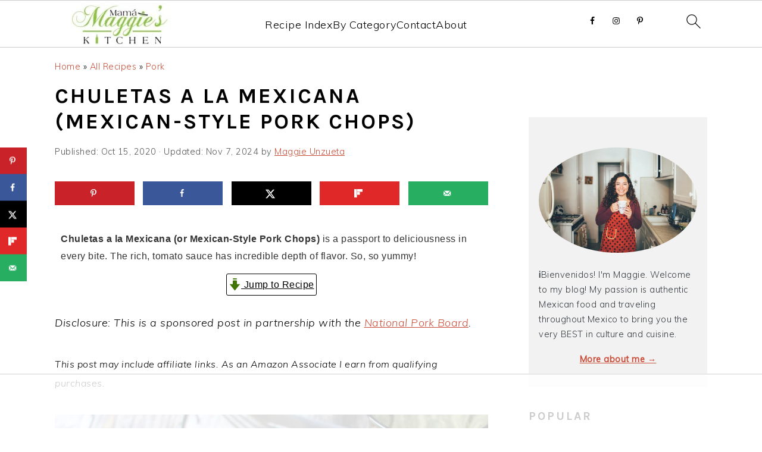

--- FILE ---
content_type: text/html
request_url: https://api.intentiq.com/profiles_engine/ProfilesEngineServlet?at=39&mi=10&dpi=936734067&pt=17&dpn=1&iiqidtype=2&iiqpcid=9b550f74-5c50-42de-95b4-582051f74701&iiqpciddate=1768466359179&pcid=52969e49-dffa-4e24-bafc-cc6dec5ec8a2&idtype=3&gdpr=0&japs=false&jaesc=0&jafc=0&jaensc=0&jsver=0.33&testGroup=A&source=pbjs&ABTestingConfigurationSource=group&abtg=A&vrref=https%3A%2F%2Finmamamaggieskitchen.com
body_size: 54
content:
{"abPercentage":97,"adt":1,"ct":2,"isOptedOut":false,"data":{"eids":[]},"dbsaved":"false","ls":true,"cttl":86400000,"abTestUuid":"g_4ebf669f-989d-4fed-8805-3d1dbe584a99","tc":9,"sid":-1300965041}

--- FILE ---
content_type: text/html; charset=utf-8
request_url: https://www.google.com/recaptcha/api2/aframe
body_size: 163
content:
<!DOCTYPE HTML><html><head><meta http-equiv="content-type" content="text/html; charset=UTF-8"></head><body><script nonce="rsJ5YdFiIJQIq9f6d5Cosg">/** Anti-fraud and anti-abuse applications only. See google.com/recaptcha */ try{var clients={'sodar':'https://pagead2.googlesyndication.com/pagead/sodar?'};window.addEventListener("message",function(a){try{if(a.source===window.parent){var b=JSON.parse(a.data);var c=clients[b['id']];if(c){var d=document.createElement('img');d.src=c+b['params']+'&rc='+(localStorage.getItem("rc::a")?sessionStorage.getItem("rc::b"):"");window.document.body.appendChild(d);sessionStorage.setItem("rc::e",parseInt(sessionStorage.getItem("rc::e")||0)+1);localStorage.setItem("rc::h",'1768466370961');}}}catch(b){}});window.parent.postMessage("_grecaptcha_ready", "*");}catch(b){}</script></body></html>

--- FILE ---
content_type: text/plain; charset=UTF-8
request_url: https://at.teads.tv/fpc?analytics_tag_id=PUB_17002&tfpvi=&gdpr_consent=&gdpr_status=22&gdpr_reason=220&ccpa_consent=&sv=prebid-v1
body_size: 52
content:
MTY4Yzk3MDEtOTYzNC00MGVkLTk2ZGItOTg2OWZlMGI0Y2FlIzcw

--- FILE ---
content_type: text/plain
request_url: https://rtb.openx.net/openrtbb/prebidjs
body_size: -231
content:
{"id":"f29504b0-537e-460c-9c6b-7e74bf391a3d","nbr":0}

--- FILE ---
content_type: text/plain
request_url: https://rtb.openx.net/openrtbb/prebidjs
body_size: -231
content:
{"id":"6fc3eb14-f9af-484f-9fa5-0c29e84d58da","nbr":0}

--- FILE ---
content_type: text/plain
request_url: https://rtb.openx.net/openrtbb/prebidjs
body_size: -87
content:
{"id":"4430ca91-a3f9-42b9-8ea3-45f2d9157892","nbr":0}

--- FILE ---
content_type: text/plain
request_url: https://rtb.openx.net/openrtbb/prebidjs
body_size: -232
content:
{"id":"e423cf45-0418-4895-9e95-4519a62e1ea3","nbr":0}

--- FILE ---
content_type: text/plain
request_url: https://rtb.openx.net/openrtbb/prebidjs
body_size: -232
content:
{"id":"8c79ee66-9ef1-42fa-a721-7dd78676f9e9","nbr":0}

--- FILE ---
content_type: text/plain
request_url: https://rtb.openx.net/openrtbb/prebidjs
body_size: -231
content:
{"id":"6ae12b57-1289-414e-aae1-09e8562b5432","nbr":0}

--- FILE ---
content_type: text/plain
request_url: https://rtb.openx.net/openrtbb/prebidjs
body_size: -232
content:
{"id":"146498d4-a9f9-4348-8eb3-a8a246e57b25","nbr":0}

--- FILE ---
content_type: text/plain
request_url: https://rtb.openx.net/openrtbb/prebidjs
body_size: -232
content:
{"id":"2d927c04-f323-491f-b995-e9100a57af9e","nbr":0}

--- FILE ---
content_type: text/plain
request_url: https://rtb.openx.net/openrtbb/prebidjs
body_size: -231
content:
{"id":"94c820f3-12ad-464b-9697-3c2c7ded6e97","nbr":0}

--- FILE ---
content_type: text/plain
request_url: https://rtb.openx.net/openrtbb/prebidjs
body_size: -232
content:
{"id":"affe3376-6693-45e9-92f4-1f7b83aa8ce8","nbr":0}

--- FILE ---
content_type: text/plain; charset=utf-8
request_url: https://ads.adthrive.com/http-api/cv2
body_size: 3952
content:
{"om":["024g8g3j","06p643vp","08583576-119b-41fd-a734-706c9a33b8ad","0b0m8l4f","0nkew1d9","0r6m6t7w","0sm4lr19","1","10011/7fd34be4900e156030db159af81e8ded","10011/8b27c31a5a670fa1f1bbaf67c61def2e","10011/e74e28403778da6aabd5867faa366aee","10310289136970_579600013","10310289136970_594352012","10877374","11142692","11896988","12010084","12010088","12142259","124682_589","124684_132","124685_131","124843_8","1611092","1832l91i","1891/84814","18aeykws","19stw62w","1cmuj15l","1ie4ar","1ko1lvdk","1ktgrre1","1p4k6hot","1rhtcr5k","1zuc5d3f","202d4qe7","2132:45500596","2132:45562712","2249:501971939","2249:650628539","2307:024g8g3j","2307:0vkeyyqz","2307:2zz883h7","2307:4ghpg1az","2307:4qxmmgd2","2307:7cmeqmw8","2307:7hnew4tc","2307:ekv63n6v","2307:faia6gj7","2307:g749lgab","2307:ge4000vb","2307:hi8yer5p","2307:itmaz0g4","2307:jaz5omfl","2307:livo1etn","2307:pkydekxi","2307:ralux098","2307:t4zab46q","2307:ujqkqtnh","2307:v9nj2zmr","2307:vk7simkb","2307:wad8wu7g","2307:x9yz5t0i","2307:z8hcebyi","2409_15064_70_85809046","2409_25495_176_CR52092918","2409_25495_176_CR52092920","2409_25495_176_CR52092921","2409_25495_176_CR52092922","2409_25495_176_CR52092923","2409_25495_176_CR52092954","2409_25495_176_CR52092956","2409_25495_176_CR52092958","2409_25495_176_CR52092959","2409_25495_176_CR52150651","2409_25495_176_CR52153849","2409_25495_176_CR52175340","2409_25495_176_CR52178314","2409_25495_176_CR52178315","2409_25495_176_CR52178316","2409_25495_176_CR52186411","2409_25495_176_CR52188001","242366095","245841736","25048612","25048614","25048620","25048639","25_53v6aquw","25_8b5u826e","25_kec2e1sf","2662_200562_7821288","2715_9888_549423","2715_9888_551337","2760:176_CR52092921","2760:176_CR52092956","2760:176_CR52150651","2760:176_CR52175339","2760:176_CR52175340","2760:176_CR52178315","28933536","29414696","2974:7821288","2y5a5qhb","2y8cdpp5","2zz883h7","3018/08c109398f01b65a9d24ba8d9c1e3edf","3018/26b79cf69bdde543d01351842c2f031e","3018/7dc65133722a0022be3d159b25250315","306_82972-543683-2632452","308_125204_11","318297709","32288936","32j56hnc","3490:CR52092918","3490:CR52092920","3490:CR52092921","3490:CR52092922","3490:CR52150651","3490:CR52175340","3490:CR52178316","3490:CR52212688","34eys5wu","34tgtmqk","35777007","3658_15038_ixja8zp1","3658_15078_vpp1quqt","3658_154624_vk7simkb","3658_15936_ovzu1bco","3658_582283_T26248245","3658_78719_024g8g3j","3702_139777_24765524","3702_139777_24765527","3702_139777_24765529","3702_139777_24765531","3702_139777_24765537","3702_139777_24765544","3702_139777_24765548","37cerfai","381513943572","3LMBEkP-wis","3qg82j4y","3swzj6q3","409_189398","409_192565","409_216326","409_216366","409_216384","409_216388","409_216396","409_216398","409_216416","409_216504","409_220139","409_220149","409_220169","409_220336","409_223599","409_225978","409_225980","409_225982","409_225983","409_225990","409_226322","409_226332","409_226347","409_226364","409_226372","409_226374","409_227223","409_227224","409_227240","409_228054","409_228055","409_228065","409_228073","409_231792","409_231798","42569692","44629254","44r72quo","458901553568","47869802","481703827","485027845327","4972638","4ghpg1az","521_425_203509","521_425_203515","521_425_203536","521_425_203542","521_425_203718","522555","5316_139700_cebab8a3-849f-4c71-9204-2195b7691600","5316_139700_e57da5d6-bc41-40d9-9688-87a11ae6ec85","53v6aquw","54044550","54779856","549423","5510:0nkew1d9","55116649","553781814","5563_66529_OAIP.42b6cf446e6e28a6feded14340c6b528","55726028","55726194","557_409_216366","557_409_216396","557_409_220149","557_409_220159","557_409_220336","557_409_220343","557_409_220344","557_409_220353","557_409_223589","557_409_223599","557_409_225988","557_409_228054","557_409_228055","557_409_228064","557_409_228087","557_409_228105","557_409_228115","557_409_228349","557_409_228354","557_409_228363","55826909","56071098","5626536529","56341213","56635955","5726594343","5756a3ee-ee56-4bab-97c7-370441a10ab5","5826500827","593674671","59751578","5sfc9ja1","600618969","6126589193","613344ix","616794222","61916211","61932920","61932925","61932933","61932957","62046589","6226505231","6226505239","6226508465","6226522289","627309156","627309159","628359076","628444259","628444349","628444433","628444439","628456310","628456382","628456403","628622163","628622166","628622169","628622172","628622178","628622241","628622244","628622247","628622250","628683371","628687043","628687157","628687460","628803013","628841673","629007394","629009180","629167998","629168001","629168010","629168565","629171196","629171202","62946736","62946743","62946744","62946748","62946751","62971378","62978285","62978299","62981075","651637446","659713728691","673375558002","680_99480_700109389","680_99480_700109391","680_99480_700109393","683692339","683738007","684137347","684781858","688078501","694912939","696314600","697448680","699824707","6mrds7pc","6nqnmnyp","700109379","700109389","700109399","702397981","702423494","702759441","702759599","702759673","702759712","702838408","704692750","70_83448035","70_85954487","70_86509760","7354_138543_85808988","7354_138543_85809046","7732580","792401017416","794di3me","7cmeqmw8","7d05d51e-fee0-44c3-b1db-efaf38f3346a","7fc6xgyo","7hnew4tc","7sf7w6kh","7xb3th35","8152859","83443098","8520092","85445183","85807297","85807320","85809022","86470584","86470621","86509229","86509758","86621362","88o5ox1x","8orkh93v","8w4klwi4","9057/b232bee09e318349723e6bde72381ba0","9309343","9uqo4ixz","Banner_cat3__pkg__bat_0_mat_0_20250620_sgjFW","a0oxacu8","a4nw4c6t","a7w365s6","aatgyedd","b3sqze11","b5h6ex3r","b85fb773-e3e4-47ad-98b9-66eb8b220921","b90cwbcd","be4hm1i2","bn278v80","bw5u85ie","cr-f7z7c94hubwe","cr-lg354l2uvergv2","cr-okttwdu0u9vd","cr-okttwdu0ubwe","cy298mho2zs","cymho2zs","dd373434-afb8-4352-8d96-6bd2c4367b4d","ddr52z0n","de66hk0y","duxvs448","ekv63n6v","faia6gj7","fcn2zae1","ff6d3702-e02c-4de5-9cb7-634bd7d08aef","fqeh4hao","fvozdz0n","g749lgab","g88ob0qg","ge4000vb","ghoftjpg","gnpw5mw6","gptg4zsl","gr2aoieq","gsez3kpt","h8rbtl10","hbev5lgg","hf9ak5dg","hi8yer5p","hqz7anxg","i2aglcoy","i90isgt0","id2edyhf","itmaz0g4","j70siazw","jaz5omfl","jd035jgw","k0csqwfi","kecbwzbd","klqiditz","kpia35q1","l3n14zqf","lc1wx7d6","m2nxcgdt","mcg2cwfw","mmr74uc4","mwwkdj9h","nv0uqrqm","o5xj653n","offogevi","ofoon6ir","ozdii3rw","pagvt0pd","pilv78fi","pkydekxi","pm9dmfkk","pmtssbfz","po1pucm2","pug4sba4","q1kdv2e7","qdd3kh0z","qq298vgscdx","qqvgscdx","qy9s2y7l","ralux098","ri6lq5cf","rrlikvt1","s4s41bit","ssnofwh5","t4zab46q","t5alo5fu","t5kb9pme","t73gfjqn","t8856rml","tc6309yq","ti0s3bz3","toh6otge","u1jb75sm","ujqkqtnh","uy87h4kt","uykfdhoc","v9nj2zmr","vk7simkb","w1ws81sy","wad8wu7g","wdx8u5k9","wf23zepx","x7jnfgrn","x9yz5t0i","xgzzblzl","xnx5isri","y141rtv6","y6mvqh9c","y84e8qjy","ygmhp6c6","ymhftm1x","yp0utlvz","zaiy3lqy","zonj6ubl","7979132","7979135"],"pmp":[],"adomains":["1md.org","a4g.com","about.bugmd.com","acelauncher.com","adameve.com","adelion.com","adp3.net","advenuedsp.com","aibidauction.com","aibidsrv.com","akusoli.com","allofmpls.org","arkeero.net","ato.mx","avazutracking.net","avid-ad-server.com","avid-adserver.com","avidadserver.com","aztracking.net","bc-sys.com","bcc-ads.com","bidderrtb.com","bidscube.com","bizzclick.com","bkserving.com","bksn.se","brightmountainads.com","bucksense.io","bugmd.com","ca.iqos.com","capitaloneshopping.com","cdn.dsptr.com","clarifion.com","clean.peebuster.com","cotosen.com","cs.money","cwkuki.com","dallasnews.com","dcntr-ads.com","decenterads.com","derila-ergo.com","dhgate.com","dhs.gov","digitaladsystems.com","displate.com","doyour.bid","dspbox.io","envisionx.co","ezmob.com","fla-keys.com","fmlabsonline.com","g123.jp","g2trk.com","gadgetslaboratory.com","gadmobe.com","getbugmd.com","goodtoknowthis.com","gov.il","grosvenorcasinos.com","guard.io","hero-wars.com","holts.com","howto5.io","http://bookstofilm.com/","http://countingmypennies.com/","http://fabpop.net/","http://folkaly.com/","http://gameswaka.com/","http://gowdr.com/","http://gratefulfinance.com/","http://outliermodel.com/","http://profitor.com/","http://tenfactorialrocks.com/","http://vovviral.com/","https://instantbuzz.net/","https://www.royalcaribbean.com/","ice.gov","imprdom.com","justanswer.com","liverrenew.com","longhornsnuff.com","lovehoney.com","lowerjointpain.com","lymphsystemsupport.com","meccabingo.com","media-servers.net","medimops.de","miniretornaveis.com","mobuppsrtb.com","motionspots.com","mygrizzly.com","myiq.com","myrocky.ca","national-lottery.co.uk","nbliver360.com","ndc.ajillionmax.com","nibblr-ai.com","niutux.com","nordicspirit.co.uk","notify.nuviad.com","notify.oxonux.com","own-imp.vrtzads.com","paperela.com","parasiterelief.com","peta.org","pfm.ninja","pixel.metanetwork.mobi","pixel.valo.ai","plannedparenthood.org","plf1.net","plt7.com","pltfrm.click","printwithwave.co","privacymodeweb.com","rangeusa.com","readywind.com","reklambids.com","ri.psdwc.com","royalcaribbean.com","royalcaribbean.com.au","rtb-adeclipse.io","rtb-direct.com","rtb.adx1.com","rtb.kds.media","rtb.reklambid.com","rtb.reklamdsp.com","rtb.rklmstr.com","rtbadtrading.com","rtbsbengine.com","rtbtradein.com","saba.com.mx","safevirus.info","securevid.co","seedtag.com","servedby.revive-adserver.net","shift.com","simple.life","smrt-view.com","swissklip.com","taboola.com","tel-aviv.gov.il","temu.com","theoceanac.com","track-bid.com","trackingintegral.com","trading-rtbg.com","trkbid.com","truthfinder.com","unoadsrv.com","usconcealedcarry.com","uuidksinc.net","vabilitytech.com","vashoot.com","vegogarden.com","viewtemplates.com","votervoice.net","vuse.com","waardex.com","wapstart.ru","wdc.go2trk.com","weareplannedparenthood.org","webtradingspot.com","www.royalcaribbean.com","xapads.com","xiaflex.com","yourchamilia.com"]}

--- FILE ---
content_type: text/plain
request_url: https://rtb.openx.net/openrtbb/prebidjs
body_size: -232
content:
{"id":"9b864cf1-2702-4d63-8fce-b4a4502dcd00","nbr":0}

--- FILE ---
content_type: text/plain
request_url: https://rtb.openx.net/openrtbb/prebidjs
body_size: -232
content:
{"id":"d479cd46-7b37-4ba1-8d57-25a22476a773","nbr":0}

--- FILE ---
content_type: text/plain
request_url: https://rtb.openx.net/openrtbb/prebidjs
body_size: -232
content:
{"id":"039d4b17-2df2-4de7-860a-c29e5ca733b7","nbr":0}